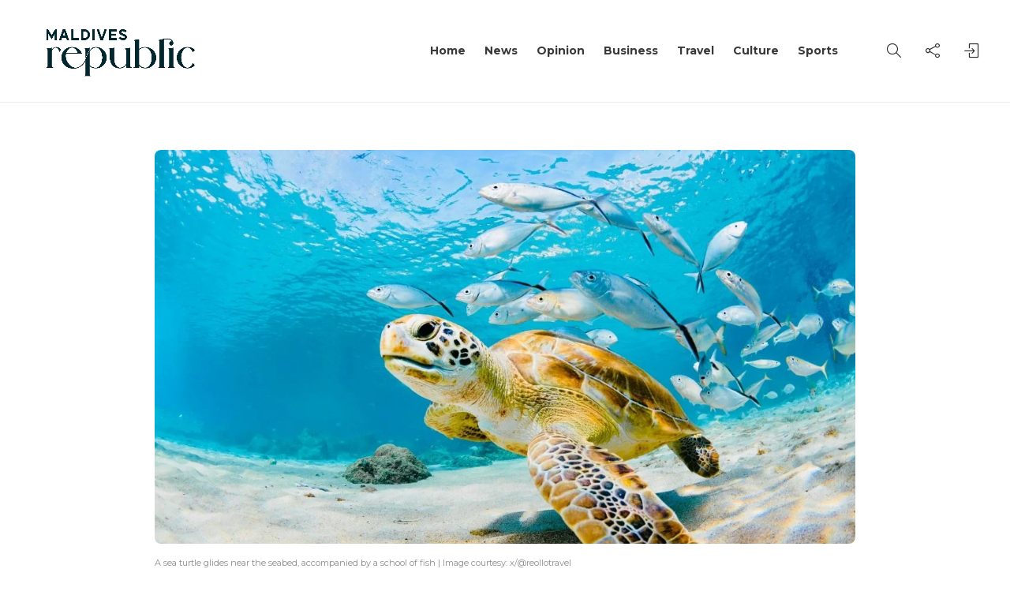

--- FILE ---
content_type: text/html; charset=UTF-8
request_url: https://mvrepublic.com/main-stories-in-maldives/maldives-moves-to-join-bbnj-treaty-12-02-2024/
body_size: 20597
content:
<!DOCTYPE html>
<html lang="en-US">
<head>
	<meta charset="UTF-8">
			<meta name="viewport" content="width=device-width, initial-scale=1">
		<meta name='robots' content='index, follow, max-image-preview:large, max-snippet:-1, max-video-preview:-1' />

	<!-- This site is optimized with the Yoast SEO plugin v26.5 - https://yoast.com/wordpress/plugins/seo/ -->
	<title>Maldives Moves to Join BBNJ Treaty to Protect Marine Biodiversity</title>
	<meta name="description" content="Read more on MvRepublic.com " />
	<link rel="canonical" href="https://mvrepublic.com/main-stories-in-maldives/maldives-moves-to-join-bbnj-treaty-12-02-2024/" />
	<meta property="og:locale" content="en_US" />
	<meta property="og:type" content="article" />
	<meta property="og:title" content="Maldives Moves to Join BBNJ Treaty to Protect Marine Biodiversity" />
	<meta property="og:description" content="Read more on MvRepublic.com " />
	<meta property="og:url" content="https://mvrepublic.com/main-stories-in-maldives/maldives-moves-to-join-bbnj-treaty-12-02-2024/" />
	<meta property="og:site_name" content="Maldives Republic" />
	<meta property="article:publisher" content="https://facebook.com/MVRepublic/" />
	<meta property="article:published_time" content="2024-02-12T09:52:17+00:00" />
	<meta property="article:modified_time" content="2024-02-12T09:52:18+00:00" />
	<meta property="og:image" content="https://mvrepublic.com/wp-content/uploads/2024/02/IMG_2774.jpeg" />
	<meta property="og:image:width" content="2048" />
	<meta property="og:image:height" content="1365" />
	<meta property="og:image:type" content="image/jpeg" />
	<meta name="author" content="Mohamed A Haleem" />
	<meta name="twitter:card" content="summary_large_image" />
	<meta name="twitter:creator" content="@mv_republic" />
	<meta name="twitter:site" content="@mv_republic" />
	<meta name="twitter:label1" content="Written by" />
	<meta name="twitter:data1" content="Mohamed A Haleem" />
	<meta name="twitter:label2" content="Est. reading time" />
	<meta name="twitter:data2" content="2 minutes" />
	<script type="application/ld+json" class="yoast-schema-graph">{"@context":"https://schema.org","@graph":[{"@type":"NewsArticle","@id":"https://mvrepublic.com/main-stories-in-maldives/maldives-moves-to-join-bbnj-treaty-12-02-2024/#article","isPartOf":{"@id":"https://mvrepublic.com/main-stories-in-maldives/maldives-moves-to-join-bbnj-treaty-12-02-2024/"},"author":{"name":"Mohamed A Haleem","@id":"https://mvrepublic.com/#/schema/person/111a70b7b34bff09cc9477741641460e"},"headline":"Maldives Moves to Join BBNJ Treaty to Protect Marine Biodiversity","datePublished":"2024-02-12T09:52:17+00:00","dateModified":"2024-02-12T09:52:18+00:00","mainEntityOfPage":{"@id":"https://mvrepublic.com/main-stories-in-maldives/maldives-moves-to-join-bbnj-treaty-12-02-2024/"},"wordCount":304,"commentCount":0,"publisher":{"@id":"https://mvrepublic.com/#organization"},"image":{"@id":"https://mvrepublic.com/main-stories-in-maldives/maldives-moves-to-join-bbnj-treaty-12-02-2024/#primaryimage"},"thumbnailUrl":"https://mvrepublic.com/wp-content/uploads/2024/02/IMG_2774.jpeg","keywords":["BBNJ Treaty","Conservation","Environment Protection","Maldives","Marine Biodiversity"],"articleSection":["Main stories","Maldives","News"],"inLanguage":"en-US","potentialAction":[{"@type":"CommentAction","name":"Comment","target":["https://mvrepublic.com/main-stories-in-maldives/maldives-moves-to-join-bbnj-treaty-12-02-2024/#respond"]}]},{"@type":"WebPage","@id":"https://mvrepublic.com/main-stories-in-maldives/maldives-moves-to-join-bbnj-treaty-12-02-2024/","url":"https://mvrepublic.com/main-stories-in-maldives/maldives-moves-to-join-bbnj-treaty-12-02-2024/","name":"Maldives Moves to Join BBNJ Treaty to Protect Marine Biodiversity","isPartOf":{"@id":"https://mvrepublic.com/#website"},"primaryImageOfPage":{"@id":"https://mvrepublic.com/main-stories-in-maldives/maldives-moves-to-join-bbnj-treaty-12-02-2024/#primaryimage"},"image":{"@id":"https://mvrepublic.com/main-stories-in-maldives/maldives-moves-to-join-bbnj-treaty-12-02-2024/#primaryimage"},"thumbnailUrl":"https://mvrepublic.com/wp-content/uploads/2024/02/IMG_2774.jpeg","datePublished":"2024-02-12T09:52:17+00:00","dateModified":"2024-02-12T09:52:18+00:00","description":"Read more on MvRepublic.com ","breadcrumb":{"@id":"https://mvrepublic.com/main-stories-in-maldives/maldives-moves-to-join-bbnj-treaty-12-02-2024/#breadcrumb"},"inLanguage":"en-US","potentialAction":[{"@type":"ReadAction","target":["https://mvrepublic.com/main-stories-in-maldives/maldives-moves-to-join-bbnj-treaty-12-02-2024/"]}]},{"@type":"ImageObject","inLanguage":"en-US","@id":"https://mvrepublic.com/main-stories-in-maldives/maldives-moves-to-join-bbnj-treaty-12-02-2024/#primaryimage","url":"https://mvrepublic.com/wp-content/uploads/2024/02/IMG_2774.jpeg","contentUrl":"https://mvrepublic.com/wp-content/uploads/2024/02/IMG_2774.jpeg","width":2048,"height":1365,"caption":"A sea turtle glides near the seabed, accompanied by a school of fish | Image courtesy: x/@reollotravel"},{"@type":"BreadcrumbList","@id":"https://mvrepublic.com/main-stories-in-maldives/maldives-moves-to-join-bbnj-treaty-12-02-2024/#breadcrumb","itemListElement":[{"@type":"ListItem","position":1,"name":"Home","item":"https://mvrepublic.com/"},{"@type":"ListItem","position":2,"name":"Maldives Moves to Join BBNJ Treaty to Protect Marine Biodiversity"}]},{"@type":"WebSite","@id":"https://mvrepublic.com/#website","url":"https://mvrepublic.com/","name":"Maldives Republic - Maldives News","description":"Stay ahead of what&#039;s next","publisher":{"@id":"https://mvrepublic.com/#organization"},"potentialAction":[{"@type":"SearchAction","target":{"@type":"EntryPoint","urlTemplate":"https://mvrepublic.com/?s={search_term_string}"},"query-input":{"@type":"PropertyValueSpecification","valueRequired":true,"valueName":"search_term_string"}}],"inLanguage":"en-US"},{"@type":"Organization","@id":"https://mvrepublic.com/#organization","name":"Maldives Republic","url":"https://mvrepublic.com/","logo":{"@type":"ImageObject","inLanguage":"en-US","@id":"https://mvrepublic.com/#/schema/logo/image/","url":"https://mvrepublic.com/wp-content/uploads/2023/01/Cropped-Site-Icon-512x512-1.webp","contentUrl":"https://mvrepublic.com/wp-content/uploads/2023/01/Cropped-Site-Icon-512x512-1.webp","width":512,"height":512,"caption":"Maldives Republic"},"image":{"@id":"https://mvrepublic.com/#/schema/logo/image/"},"sameAs":["https://facebook.com/MVRepublic/","https://x.com/mv_republic"]},{"@type":"Person","@id":"https://mvrepublic.com/#/schema/person/111a70b7b34bff09cc9477741641460e","name":"Mohamed A Haleem","image":{"@type":"ImageObject","inLanguage":"en-US","@id":"https://mvrepublic.com/#/schema/person/image/","url":"https://secure.gravatar.com/avatar/0c308ea7d0a47f9d763526689661d3aaf53bc45424ca52cfc4814b4892c1e753?s=96&d=mm&r=g","contentUrl":"https://secure.gravatar.com/avatar/0c308ea7d0a47f9d763526689661d3aaf53bc45424ca52cfc4814b4892c1e753?s=96&d=mm&r=g","caption":"Mohamed A Haleem"},"url":"https://mvrepublic.com/author/mohamed-a-haleem/"}]}</script>
	<!-- / Yoast SEO plugin. -->


<link rel='dns-prefetch' href='//fonts.googleapis.com' />
<link rel='preconnect' href='https://fonts.gstatic.com' crossorigin />
<style id='wp-img-auto-sizes-contain-inline-css' type='text/css'>
img:is([sizes=auto i],[sizes^="auto," i]){contain-intrinsic-size:3000px 1500px}
/*# sourceURL=wp-img-auto-sizes-contain-inline-css */
</style>
<link rel='stylesheet' id='wp-block-library-css' href='https://mvrepublic.com/wp-content/plugins/gutenberg/build/styles/block-library/style.css?ver=22.2.0' type='text/css' media='all' />
<style id='classic-theme-styles-inline-css' type='text/css'>
/*! This file is auto-generated */
.wp-block-button__link{color:#fff;background-color:#32373c;border-radius:9999px;box-shadow:none;text-decoration:none;padding:calc(.667em + 2px) calc(1.333em + 2px);font-size:1.125em}.wp-block-file__button{background:#32373c;color:#fff;text-decoration:none}
/*# sourceURL=/wp-includes/css/classic-themes.min.css */
</style>
<style id='dominant-color-styles-inline-css' type='text/css'>
img[data-dominant-color]:not(.has-transparency) { background-color: var(--dominant-color); }
/*# sourceURL=dominant-color-styles-inline-css */
</style>
<style id='global-styles-inline-css' type='text/css'>
:root{--wp--preset--aspect-ratio--square: 1;--wp--preset--aspect-ratio--4-3: 4/3;--wp--preset--aspect-ratio--3-4: 3/4;--wp--preset--aspect-ratio--3-2: 3/2;--wp--preset--aspect-ratio--2-3: 2/3;--wp--preset--aspect-ratio--16-9: 16/9;--wp--preset--aspect-ratio--9-16: 9/16;--wp--preset--color--black: #000000;--wp--preset--color--cyan-bluish-gray: #abb8c3;--wp--preset--color--white: #ffffff;--wp--preset--color--pale-pink: #f78da7;--wp--preset--color--vivid-red: #cf2e2e;--wp--preset--color--luminous-vivid-orange: #ff6900;--wp--preset--color--luminous-vivid-amber: #fcb900;--wp--preset--color--light-green-cyan: #7bdcb5;--wp--preset--color--vivid-green-cyan: #00d084;--wp--preset--color--pale-cyan-blue: #8ed1fc;--wp--preset--color--vivid-cyan-blue: #0693e3;--wp--preset--color--vivid-purple: #9b51e0;--wp--preset--gradient--vivid-cyan-blue-to-vivid-purple: linear-gradient(135deg,rgb(6,147,227) 0%,rgb(155,81,224) 100%);--wp--preset--gradient--light-green-cyan-to-vivid-green-cyan: linear-gradient(135deg,rgb(122,220,180) 0%,rgb(0,208,130) 100%);--wp--preset--gradient--luminous-vivid-amber-to-luminous-vivid-orange: linear-gradient(135deg,rgb(252,185,0) 0%,rgb(255,105,0) 100%);--wp--preset--gradient--luminous-vivid-orange-to-vivid-red: linear-gradient(135deg,rgb(255,105,0) 0%,rgb(207,46,46) 100%);--wp--preset--gradient--very-light-gray-to-cyan-bluish-gray: linear-gradient(135deg,rgb(238,238,238) 0%,rgb(169,184,195) 100%);--wp--preset--gradient--cool-to-warm-spectrum: linear-gradient(135deg,rgb(74,234,220) 0%,rgb(151,120,209) 20%,rgb(207,42,186) 40%,rgb(238,44,130) 60%,rgb(251,105,98) 80%,rgb(254,248,76) 100%);--wp--preset--gradient--blush-light-purple: linear-gradient(135deg,rgb(255,206,236) 0%,rgb(152,150,240) 100%);--wp--preset--gradient--blush-bordeaux: linear-gradient(135deg,rgb(254,205,165) 0%,rgb(254,45,45) 50%,rgb(107,0,62) 100%);--wp--preset--gradient--luminous-dusk: linear-gradient(135deg,rgb(255,203,112) 0%,rgb(199,81,192) 50%,rgb(65,88,208) 100%);--wp--preset--gradient--pale-ocean: linear-gradient(135deg,rgb(255,245,203) 0%,rgb(182,227,212) 50%,rgb(51,167,181) 100%);--wp--preset--gradient--electric-grass: linear-gradient(135deg,rgb(202,248,128) 0%,rgb(113,206,126) 100%);--wp--preset--gradient--midnight: linear-gradient(135deg,rgb(2,3,129) 0%,rgb(40,116,252) 100%);--wp--preset--font-size--small: 13px;--wp--preset--font-size--medium: 20px;--wp--preset--font-size--large: 36px;--wp--preset--font-size--x-large: 42px;--wp--preset--spacing--20: 0.44rem;--wp--preset--spacing--30: 0.67rem;--wp--preset--spacing--40: 1rem;--wp--preset--spacing--50: 1.5rem;--wp--preset--spacing--60: 2.25rem;--wp--preset--spacing--70: 3.38rem;--wp--preset--spacing--80: 5.06rem;--wp--preset--shadow--natural: 6px 6px 9px rgba(0, 0, 0, 0.2);--wp--preset--shadow--deep: 12px 12px 50px rgba(0, 0, 0, 0.4);--wp--preset--shadow--sharp: 6px 6px 0px rgba(0, 0, 0, 0.2);--wp--preset--shadow--outlined: 6px 6px 0px -3px rgb(255, 255, 255), 6px 6px rgb(0, 0, 0);--wp--preset--shadow--crisp: 6px 6px 0px rgb(0, 0, 0);}:where(.is-layout-flex){gap: 0.5em;}:where(.is-layout-grid){gap: 0.5em;}body .is-layout-flex{display: flex;}.is-layout-flex{flex-wrap: wrap;align-items: center;}.is-layout-flex > :is(*, div){margin: 0;}body .is-layout-grid{display: grid;}.is-layout-grid > :is(*, div){margin: 0;}:where(.wp-block-columns.is-layout-flex){gap: 2em;}:where(.wp-block-columns.is-layout-grid){gap: 2em;}:where(.wp-block-post-template.is-layout-flex){gap: 1.25em;}:where(.wp-block-post-template.is-layout-grid){gap: 1.25em;}.has-black-color{color: var(--wp--preset--color--black) !important;}.has-cyan-bluish-gray-color{color: var(--wp--preset--color--cyan-bluish-gray) !important;}.has-white-color{color: var(--wp--preset--color--white) !important;}.has-pale-pink-color{color: var(--wp--preset--color--pale-pink) !important;}.has-vivid-red-color{color: var(--wp--preset--color--vivid-red) !important;}.has-luminous-vivid-orange-color{color: var(--wp--preset--color--luminous-vivid-orange) !important;}.has-luminous-vivid-amber-color{color: var(--wp--preset--color--luminous-vivid-amber) !important;}.has-light-green-cyan-color{color: var(--wp--preset--color--light-green-cyan) !important;}.has-vivid-green-cyan-color{color: var(--wp--preset--color--vivid-green-cyan) !important;}.has-pale-cyan-blue-color{color: var(--wp--preset--color--pale-cyan-blue) !important;}.has-vivid-cyan-blue-color{color: var(--wp--preset--color--vivid-cyan-blue) !important;}.has-vivid-purple-color{color: var(--wp--preset--color--vivid-purple) !important;}.has-black-background-color{background-color: var(--wp--preset--color--black) !important;}.has-cyan-bluish-gray-background-color{background-color: var(--wp--preset--color--cyan-bluish-gray) !important;}.has-white-background-color{background-color: var(--wp--preset--color--white) !important;}.has-pale-pink-background-color{background-color: var(--wp--preset--color--pale-pink) !important;}.has-vivid-red-background-color{background-color: var(--wp--preset--color--vivid-red) !important;}.has-luminous-vivid-orange-background-color{background-color: var(--wp--preset--color--luminous-vivid-orange) !important;}.has-luminous-vivid-amber-background-color{background-color: var(--wp--preset--color--luminous-vivid-amber) !important;}.has-light-green-cyan-background-color{background-color: var(--wp--preset--color--light-green-cyan) !important;}.has-vivid-green-cyan-background-color{background-color: var(--wp--preset--color--vivid-green-cyan) !important;}.has-pale-cyan-blue-background-color{background-color: var(--wp--preset--color--pale-cyan-blue) !important;}.has-vivid-cyan-blue-background-color{background-color: var(--wp--preset--color--vivid-cyan-blue) !important;}.has-vivid-purple-background-color{background-color: var(--wp--preset--color--vivid-purple) !important;}.has-black-border-color{border-color: var(--wp--preset--color--black) !important;}.has-cyan-bluish-gray-border-color{border-color: var(--wp--preset--color--cyan-bluish-gray) !important;}.has-white-border-color{border-color: var(--wp--preset--color--white) !important;}.has-pale-pink-border-color{border-color: var(--wp--preset--color--pale-pink) !important;}.has-vivid-red-border-color{border-color: var(--wp--preset--color--vivid-red) !important;}.has-luminous-vivid-orange-border-color{border-color: var(--wp--preset--color--luminous-vivid-orange) !important;}.has-luminous-vivid-amber-border-color{border-color: var(--wp--preset--color--luminous-vivid-amber) !important;}.has-light-green-cyan-border-color{border-color: var(--wp--preset--color--light-green-cyan) !important;}.has-vivid-green-cyan-border-color{border-color: var(--wp--preset--color--vivid-green-cyan) !important;}.has-pale-cyan-blue-border-color{border-color: var(--wp--preset--color--pale-cyan-blue) !important;}.has-vivid-cyan-blue-border-color{border-color: var(--wp--preset--color--vivid-cyan-blue) !important;}.has-vivid-purple-border-color{border-color: var(--wp--preset--color--vivid-purple) !important;}.has-vivid-cyan-blue-to-vivid-purple-gradient-background{background: var(--wp--preset--gradient--vivid-cyan-blue-to-vivid-purple) !important;}.has-light-green-cyan-to-vivid-green-cyan-gradient-background{background: var(--wp--preset--gradient--light-green-cyan-to-vivid-green-cyan) !important;}.has-luminous-vivid-amber-to-luminous-vivid-orange-gradient-background{background: var(--wp--preset--gradient--luminous-vivid-amber-to-luminous-vivid-orange) !important;}.has-luminous-vivid-orange-to-vivid-red-gradient-background{background: var(--wp--preset--gradient--luminous-vivid-orange-to-vivid-red) !important;}.has-very-light-gray-to-cyan-bluish-gray-gradient-background{background: var(--wp--preset--gradient--very-light-gray-to-cyan-bluish-gray) !important;}.has-cool-to-warm-spectrum-gradient-background{background: var(--wp--preset--gradient--cool-to-warm-spectrum) !important;}.has-blush-light-purple-gradient-background{background: var(--wp--preset--gradient--blush-light-purple) !important;}.has-blush-bordeaux-gradient-background{background: var(--wp--preset--gradient--blush-bordeaux) !important;}.has-luminous-dusk-gradient-background{background: var(--wp--preset--gradient--luminous-dusk) !important;}.has-pale-ocean-gradient-background{background: var(--wp--preset--gradient--pale-ocean) !important;}.has-electric-grass-gradient-background{background: var(--wp--preset--gradient--electric-grass) !important;}.has-midnight-gradient-background{background: var(--wp--preset--gradient--midnight) !important;}.has-small-font-size{font-size: var(--wp--preset--font-size--small) !important;}.has-medium-font-size{font-size: var(--wp--preset--font-size--medium) !important;}.has-large-font-size{font-size: var(--wp--preset--font-size--large) !important;}.has-x-large-font-size{font-size: var(--wp--preset--font-size--x-large) !important;}
:where(.wp-block-columns.is-layout-flex){gap: 2em;}:where(.wp-block-columns.is-layout-grid){gap: 2em;}
:root :where(.wp-block-pullquote){font-size: 1.5em;line-height: 1.6;}
:where(.wp-block-post-template.is-layout-flex){gap: 1.25em;}:where(.wp-block-post-template.is-layout-grid){gap: 1.25em;}
:where(.wp-block-term-template.is-layout-flex){gap: 1.25em;}:where(.wp-block-term-template.is-layout-grid){gap: 1.25em;}
/*# sourceURL=global-styles-inline-css */
</style>
<style id='plvt-view-transitions-inline-css' type='text/css'>
@view-transition { navigation: auto; }
@media (prefers-reduced-motion: no-preference) {::view-transition-group(*) { animation-duration: 0.5s; }}
/*# sourceURL=plvt-view-transitions-inline-css */
</style>
<link rel='stylesheet' id='bootstrap-css' href='https://mvrepublic.com/wp-content/themes/gillion/css/plugins/bootstrap.min.css?ver=3.3.4' type='text/css' media='all' />
<link rel='stylesheet' id='font-awesome-css' href='https://mvrepublic.com/wp-content/plugins/elementor/assets/lib/font-awesome/css/font-awesome.min.css?ver=4.7.0' type='text/css' media='all' />
<link rel='stylesheet' id='gillion-plugins-css' href='https://mvrepublic.com/wp-content/themes/gillion/css/plugins.css?ver=6.9' type='text/css' media='all' />
<link rel='stylesheet' id='gillion-styles-css' href='https://mvrepublic.com/wp-content/themes/gillion/style.css?ver=6.9' type='text/css' media='all' />
<link rel='stylesheet' id='gillion-responsive-css' href='https://mvrepublic.com/wp-content/themes/gillion/css/responsive.css?ver=6.9' type='text/css' media='all' />
<style id='gillion-responsive-inline-css' type='text/css'>
@media (min-width: 1250px) {.container { max-width: 1200px!important;min-width: 1200px!important; width: 1200px!important;}/* Elementor Page Builder */.elementor-section-boxed.elementor-top-section > .elementor-container { width: 1200px;min-width: auto;max-width: 100%; }.elementor-section-boxed.elementor-top-section > .elementor-container .elementor-section > .elementor-container {width: 100%;}} 



.post-single-content a { text-decoration: underline;}.post-single-content a:hover { text-decoration: none; }.post-thumbnail, .post-thumbnail img, .post-thumbnail .sh-ratio-content, .post-switch-item, .sh-widget-instagram-item img, .sh-widget-instagram-item-overlay, .sh-read-later-thumbnail, .sh-read-later-thumbnail:after, .sh-overlay-style1, .sh-comment-form, .post-media-play-overlay, .post-media-play-overlay:after, .post-quote-link .sh-ratio-content, .post-gallery-list, .post-gallery-list .slick-list, .post-switch-item:after, .widget_facebook iframe, .sh-widget-facebook-overlay, .sh-widget-posts-slider-thumbnail, .sh-widget-posts-slider-group-style2, .sh-widget-posts-slider-group-style2 .slick-list.draggable, .post-content-review-details, .post-content-review-progressbar-graph, .post-content-review-progressbar-graph-fill, .sh-post-author, .post-content-share .jssocials-share, .sh-comment-form input, .sh-comment-form textarea, .post-content img { border-radius: 8px !important;}
/*# sourceURL=gillion-responsive-inline-css */
</style>
<link rel='stylesheet' id='gillion-theme-settings-css' href='https://mvrepublic.com/wp-content/uploads/gillion-dynamic-styles.css?ver=563048199' type='text/css' media='all' />
<link rel='stylesheet' id='plyr-css' href='https://mvrepublic.com/wp-content/themes/gillion/css/plugins/plyr.css?ver=6.9' type='text/css' media='all' />
<link rel='stylesheet' id='gillion-default-fonts-css' href='https://fonts.googleapis.com/css?family=Montserrat%3A300%2C400%2C400i%2C700%7COpen+Sans%3A300%2C400%2C400i%2C700&#038;ver=6.9' type='text/css' media='all' />
<link rel="preload" as="style" href="https://fonts.googleapis.com/css?family=Montserrat&#038;display=swap&#038;ver=1757628456" /><link rel="stylesheet" href="https://fonts.googleapis.com/css?family=Montserrat&#038;display=swap&#038;ver=1757628456" media="print" onload="this.media='all'"><noscript><link rel="stylesheet" href="https://fonts.googleapis.com/css?family=Montserrat&#038;display=swap&#038;ver=1757628456" /></noscript><script type="text/javascript" id="plvt-view-transitions-js-after">
/* <![CDATA[ */
window.plvtInitViewTransitions=n=>{if(!window.navigation||!("CSSViewTransitionRule"in window))return void window.console.warn("View transitions not loaded as the browser is lacking support.");const t=(t,o,i)=>{const e=n.animations||{};return[...e[t].useGlobalTransitionNames?Object.entries(n.globalTransitionNames||{}).map((([n,t])=>[o.querySelector(n),t])):[],...e[t].usePostTransitionNames&&i?Object.entries(n.postTransitionNames||{}).map((([n,t])=>[i.querySelector(n),t])):[]]},o=async(n,t)=>{for(const[t,o]of n)t&&(t.style.viewTransitionName=o);await t;for(const[t]of n)t&&(t.style.viewTransitionName="")},i=()=>n.postSelector?document.querySelector(n.postSelector):null,e=t=>{if(!n.postSelector)return null;const o=(i=n.postSelector,e='a[href="'+t+'"]',i.split(",").map((n=>n.trim()+" "+e)).join(","));var i,e;const s=document.querySelector(o);return s?s.closest(n.postSelector):null};window.addEventListener("pageswap",(n=>{if(n.viewTransition){const s="default";let a;n.viewTransition.types.add(s),document.body.classList.contains("single")?a=t(s,document.body,i()):(document.body.classList.contains("home")||document.body.classList.contains("archive"))&&(a=t(s,document.body,e(n.activation.entry.url))),a&&o(a,n.viewTransition.finished)}})),window.addEventListener("pagereveal",(n=>{if(n.viewTransition){const s="default";let a;n.viewTransition.types.add(s),document.body.classList.contains("single")?a=t(s,document.body,i()):(document.body.classList.contains("home")||document.body.classList.contains("archive"))&&(a=t(s,document.body,window.navigation.activation.from?e(window.navigation.activation.from.url):null)),a&&o(a,n.viewTransition.ready)}}))};
plvtInitViewTransitions( {"postSelector":".wp-block-post.post, article.post, body.single main","globalTransitionNames":{"header":"header","main":"main"},"postTransitionNames":{".wp-block-post-title, .entry-title":"post-title",".wp-post-image":"post-thumbnail",".wp-block-post-content, .entry-content":"post-content"},"animations":{"default":{"useGlobalTransitionNames":true,"usePostTransitionNames":true}}} )
//# sourceURL=plvt-view-transitions-js-after
/* ]]> */
</script>
<script type="text/javascript" src="https://mvrepublic.com/wp-includes/js/jquery/jquery.min.js?ver=3.7.1" id="jquery-core-js"></script>
<script type="text/javascript" src="https://mvrepublic.com/wp-includes/js/jquery/jquery-migrate.min.js?ver=3.4.1" id="jquery-migrate-js"></script>
<script type="text/javascript" src="https://mvrepublic.com/wp-content/themes/gillion/js/plugins.js?ver=6.9" id="gillion-plugins-js"></script>
<script type="text/javascript" id="gillion-scripts-js-extra">
/* <![CDATA[ */
var gillion_loadmore_posts = {"ajax_url":"https://mvrepublic.com/wp-admin/admin-ajax.php"};
var gillion = {"siteurl":"https://mvrepublic.com/","loggedin":"","page_loader":"0","notice":"","header_animation_dropdown_delay":"1000","header_animation_dropdown":"easeOutQuint","header_animation_dropdown_speed":"300","lightbox_opacity":"0.88","lightbox_transition":"elastic","page_numbers_prev":"Previous","page_numbers_next":"Next","rtl_support":"","footer_parallax":"","social_share":"{\"twitter\":\"1\",\"facebook\":\"1\",\"whatsapp\":\"1\",\"viber\":\"1\",\"messenger\":\"1\",\"telegram\":\"1\"}","text_show_all":"Show All","single_post_slider_parallax":"1"};
//# sourceURL=gillion-scripts-js-extra
/* ]]> */
</script>
<script type="text/javascript" src="https://mvrepublic.com/wp-content/themes/gillion/js/scripts.js?ver=6.9" id="gillion-scripts-js"></script>
<script type="text/javascript" src="https://mvrepublic.com/wp-content/themes/gillion/js/plugins/plyr.min.js?ver=6.9" id="plyr-js"></script>
<script></script><meta name="generator" content="Redux 4.5.9" /><meta name="generator" content="dominant-color-images 1.2.0">
<!-- Google tag (gtag.js) -->
<script async src="https://www.googletagmanager.com/gtag/js?id=G-FM3N348PZN"></script>
<script>
  window.dataLayer = window.dataLayer || [];
  function gtag(){dataLayer.push(arguments);}
  gtag('js', new Date());

  gtag('config', 'G-FM3N348PZN');
</script><meta name="generator" content="performance-lab 4.0.0; plugins: dominant-color-images, performant-translations, view-transitions, webp-uploads">
<meta name="generator" content="performant-translations 1.2.0">
	<script id="scfm-url-js">
	if (window.location.search.includes('scfm-mobile=1')) {
		const url = new URL(window.location.href);
		const searchParams = url.searchParams;
		searchParams.delete('scfm-mobile');
		const newUrl = url.origin + url.pathname + (searchParams.toString() ? "?" + searchParams.toString() : "") + url.hash;
		window.history.replaceState(null, "", newUrl);
	}
	</script>
	<meta name="generator" content="view-transitions 1.1.1">
<meta name="generator" content="webp-uploads 2.6.0">
<meta name="generator" content="Elementor 3.33.6; features: additional_custom_breakpoints; settings: css_print_method-external, google_font-enabled, font_display-swap">
			<style>
				.e-con.e-parent:nth-of-type(n+4):not(.e-lazyloaded):not(.e-no-lazyload),
				.e-con.e-parent:nth-of-type(n+4):not(.e-lazyloaded):not(.e-no-lazyload) * {
					background-image: none !important;
				}
				@media screen and (max-height: 1024px) {
					.e-con.e-parent:nth-of-type(n+3):not(.e-lazyloaded):not(.e-no-lazyload),
					.e-con.e-parent:nth-of-type(n+3):not(.e-lazyloaded):not(.e-no-lazyload) * {
						background-image: none !important;
					}
				}
				@media screen and (max-height: 640px) {
					.e-con.e-parent:nth-of-type(n+2):not(.e-lazyloaded):not(.e-no-lazyload),
					.e-con.e-parent:nth-of-type(n+2):not(.e-lazyloaded):not(.e-no-lazyload) * {
						background-image: none !important;
					}
				}
			</style>
			<meta name="generator" content="Powered by WPBakery Page Builder - drag and drop page builder for WordPress."/>
<link rel="icon" href="https://mvrepublic.com/wp-content/uploads/2023/01/cropped-site-icon-32x32.jpg" sizes="32x32" />
<link rel="icon" href="https://mvrepublic.com/wp-content/uploads/2023/01/cropped-site-icon-192x192.jpg" sizes="192x192" />
<link rel="apple-touch-icon" href="https://mvrepublic.com/wp-content/uploads/2023/01/cropped-site-icon-180x180.jpg" />
<meta name="msapplication-TileImage" content="https://mvrepublic.com/wp-content/uploads/2023/01/cropped-site-icon-270x270.jpg" />
		<style type="text/css" id="wp-custom-css">
			div.post-meta 590x 10x
		</style>
		<noscript><style> .wpb_animate_when_almost_visible { opacity: 1; }</style></noscript></head>
<body class="wp-singular post-template-default single single-post postid-22398 single-format-standard wp-theme-gillion scfm eos-scfm-d-desktop-device eos-scfm-t-1768357772-3589-timestamp singular sh-body-header-sticky sh-title-style2 sh-section-tabs-style3 sh-carousel-style2 sh-carousel-position-bottom sh-post-categories-style2 sh-review-style2 sh-meta-order-top sh-instagram-widget-columns3 sh-categories-position-image sh-media-icon-style2 sh-wc-labels-off sh-instagram-widget-with-button wpb-js-composer js-comp-ver-8.5 vc_responsive elementor-default elementor-kit-6" >


<div class="sh-header-side">
			
<div id="subscribe-2" class="widget_sh_mailChimp widget_sh_mailChimp_style1 widget-item widget_subscribe">
	<div class="sh-widget-title-styling"><h5 class="widget-title">Subscribe Now</h5></div>
	
	
</div><div id="posts_slider-3" class="widget_facebook widget-item widget_posts_slider">
			<div class="widget-slide-arrows-container not-slider">
			<div class="sh-widget-title-styling"><h5 class="widget-title">Trending News</h5></div>            		</div>
	
	
            <div class="widget-slide-arrows sh-carousel-buttons-styling"></div>
    
</div>	</div>
<div class="sh-header-side-overlay"></div>

	<div id="page-container" class="">
		
														<header class="primary-mobile">
						<div id="header-mobile" class="sh-header-mobile">
	<div class="sh-header-mobile-navigation">
		<div class="container">
			<div class="sh-table sh-header-mobile-table">
				<div class="sh-table-cell">

										<nav id="header-navigation-mobile" class="header-standard-position sh-header-mobile-navigation-left">
						<div class="sh-nav-container">
							<ul class="sh-nav">
								<li>
									<div class="sh-hamburger-menu sh-nav-dropdown">
					                	<span></span>
					                	<span></span>
					                	<span></span>
					                	<span></span>
					                </div>
								</li>
							</ul>
						</div>
					</nav>

				</div>
				<div class="sh-table-cell sh-header-logo-container">

										        <div class="header-logo">
            <a href="https://mvrepublic.com/" class="header-logo-container sh-table-small">
                <div class="sh-table-cell">

                    <img class="sh-standard-logo" src="https://mvrepublic.com/wp-content/uploads/2023/01/Maldivian-Republic-copy_page-0001-min-scaled.jpg" alt="Maldives Republic" height=&quot;100&quot; />
                    <img class="sh-sticky-logo" src="https://mvrepublic.com/wp-content/uploads/2023/01/Maldivian-Republic-copy_page-0001-min-scaled.jpg" alt="Maldives Republic" height=&quot;100&quot; />
                    <img class="sh-light-logo" src="https://mvrepublic.com/wp-content/uploads/2023/01/Maldivian-Republic-copy_page-0001-min-scaled.jpg" alt="Maldives Republic" height=&quot;100&quot; />

                </div>
            </a>
        </div>

    
				</div>
				<div class="sh-table-cell">

										<nav class="header-standard-position sh-header-mobile-navigation-right">
						<div class="sh-nav-container">
							<ul class="sh-nav">

																
							</ul>
						</div>
					</nav>

				</div>
			</div>
		</div>
	</div>
	<nav class="sh-header-mobile-dropdown">
		<div class="container sh-nav-container">
			<ul class="sh-nav-mobile"></ul>
		</div>

		<div class="container sh-nav-container">
							<div class="header-mobile-social-media">
					<a href="https://web.facebook.com/MVRepublic"  target = "_blank"  class="social-media-facebook">
                    <i class="fa fa-facebook"></i>
                </a><a href="https://twitter.com/mv_republic"  target = "_blank"  class="social-media-twitter">
                    <svg xmlns="http://www.w3.org/2000/svg" viewBox="0 0 512 512" fill="currentColor">
                        <!--!Font Awesome Free 6.5.2 by @fontawesome - https://fontawesome.com License - https://fontawesome.com/license/free Copyright 2024 Fonticons, Inc.-->
                        <path d="M389.2 48h70.6L305.6 224.2 487 464H345L233.7 318.6 106.5 464H35.8L200.7 275.5 26.8 48H172.4L272.9 180.9 389.2 48zM364.4 421.8h39.1L151.1 88h-42L364.4 421.8z" />
                    </svg>
                </a><a href="https://www.instagram.com/maldivesrepublic/"  target = "_blank"  class="social-media-instagram">
                    <i class="fa fa-instagram"></i>
                </a><div class="sh-clear"></div>				</div>
					</div>

					<div class="header-mobile-search">
				<div class="container sh-nav-container">
					<form role="search" method="get" class="header-mobile-form" action="https://mvrepublic.com/">
						<input class="header-mobile-form-input" type="text" placeholder="Search here.." value="" name="s" required />
						<button type="submit" class="header-mobile-form-submit">
							<i class="icon-magnifier"></i>
						</button>
					</form>
				</div>
			</div>
			</nav>
</div>
					</header>
					<header class="primary-desktop">
						
<div class="sh-header-height">
	<div class="sh-header sh-header-2 sh-sticky-header">
		<div class="container">
			<div class="sh-table">
				<div class="sh-table-cell sh-header-logo-container">

										<nav class="header-standard-position">
						<div class="sh-nav-container">
							<ul class="sh-nav sh-nav-left">
								<li>
																		        <div class="header-logo">
            <a href="https://mvrepublic.com/" class="header-logo-container sh-table-small">
                <div class="sh-table-cell">

                    <img class="sh-standard-logo" src="https://mvrepublic.com/wp-content/uploads/2023/01/Maldivian-Republic-copy_page-0001-min-scaled.jpg" alt="Maldives Republic" height=&quot;100&quot; />
                    <img class="sh-sticky-logo" src="https://mvrepublic.com/wp-content/uploads/2023/01/Maldivian-Republic-copy_page-0001-min-scaled.jpg" alt="Maldives Republic" height=&quot;100&quot; />
                    <img class="sh-light-logo" src="https://mvrepublic.com/wp-content/uploads/2023/01/Maldivian-Republic-copy_page-0001-min-scaled.jpg" alt="Maldives Republic" height=&quot;100&quot; />

                </div>
            </a>
        </div>

    								</li>
							</ul>
						</div>
					</nav>

				</div>
				<div class="sh-table-cell sh-header-nav-container">

										<nav id="header-navigation" class="header-standard-position">

													<div class="sh-nav-container">
								<ul class="sh-nav">
									<li id="menu-item-2111" class="menu-item menu-item-type-post_type menu-item-object-page menu-item-home menu-item-2111"><a href = "https://mvrepublic.com/">Home</a></li><li id="menu-item-14055" class="menu-item menu-item-type-taxonomy menu-item-object-category current-post-ancestor current-menu-parent current-post-parent menu-item-14055"><a href = "https://mvrepublic.com/category/news/">News</a></li><li id="menu-item-2249" class="menu-item menu-item-type-taxonomy menu-item-object-category menu-item-2249"><a href = "https://mvrepublic.com/category/perspectives/opinion/">Opinion</a></li><li id="menu-item-2115" class="menu-item menu-item-type-taxonomy menu-item-object-category menu-item-2115"><a href = "https://mvrepublic.com/category/business/">Business</a></li><li id="menu-item-3697" class="menu-item menu-item-type-taxonomy menu-item-object-category menu-item-3697"><a href = "https://mvrepublic.com/category/travel/">Travel</a></li><li id="menu-item-3698" class="menu-item menu-item-type-taxonomy menu-item-object-category menu-item-3698"><a href = "https://mvrepublic.com/category/lifestyle/culture/">Culture</a></li><li id="menu-item-2244" class="menu-item menu-item-type-taxonomy menu-item-object-category menu-item-2244"><a href = "https://mvrepublic.com/category/sports/">Sports</a></li>									
            <li class="menu-item sh-nav-menu sh-nav-special">
                <a href="#">
                    <i class=" sh-nav-menu-icon-closed" data-attr-closed="" data-attr-opened="ti-close"></i>
                </a>
            </li>									
            <li class="menu-item sh-nav-search sh-nav-special">
                <a href="#"><i class="icon icon-magnifier"></i></a>
            </li>									
            <li class="menu-item menu-item-has-children sh-nav-share sh-nav-special">
            	<a href="#">
            		<div>
            			<i class="icon icon-share"></i>
            		</div>
            	</a>
            	<ul class="sub-menu sh-nav-share-ul">
            		<li class="sh-share-item sh-share-item-facebook menu-item">
                <a href="https://web.facebook.com/MVRepublic"  target = "_blank" >
                    <i class="fa fa-facebook"></i>
                </a>
            </li><li class=".sh-nav-share ul i sh-share-item-twitter menu-item">
                <a href="https://twitter.com/mv_republic"  target = "_blank" >
                    <svg xmlns="http://www.w3.org/2000/svg" viewBox="0 0 512 512" fill="currentColor">
                        <!--!Font Awesome Free 6.5.2 by @fontawesome - https://fontawesome.com License - https://fontawesome.com/license/free Copyright 2024 Fonticons, Inc.-->
                        <path d="M389.2 48h70.6L305.6 224.2 487 464H345L233.7 318.6 106.5 464H35.8L200.7 275.5 26.8 48H172.4L272.9 180.9 389.2 48zM364.4 421.8h39.1L151.1 88h-42L364.4 421.8z" />
                    </svg>
                </a>
            </li><li class="sh-share-item sh-share-item-instagram menu-item">
                <a href="https://www.instagram.com/maldivesrepublic/"  target = "_blank" >
                    <i class="fa fa-instagram"></i>
                </a>
            </li>
            	</ul>
            </li>									
                <li class="menu-item sh-nav-login sh-nav-special">
                	<a href="#login-register" class="sh-login-popup-trigger">
                		<i class="icon icon-login"></i>
                	</a>
                </li>																																				
								</ul>
							</div>

											</nav>

				</div>
			</div>
		</div>

		<div class="sh-header-search-side">
	<div class="sh-header-search-side-container">

		<form method="get" class="sh-header-search-form" action="https://mvrepublic.com/">
			<input type="text" value="" name="s" class="sh-header-search-side-input" placeholder="Enter a keyword to search..." />
			<div class="sh-header-search-side-close">
				<i class="ti-close"></i>
			</div>
			<div class="sh-header-search-side-icon">
				<i class="ti-search"></i>
			</div>
		</form>

	</div>
</div>
	</div>
</div>
					</header>
							


			


			

			
		
			<div id="wrapper" class="layout-default">
				
				<div class="content-container sh-page-layout-default">
									<div class="container entry-content">
				
				


	<div id="content-wrapper">
		<div id="content" class="content-layout-standard-mini ">
			<div class="blog-single blog-style-single blog-style-single-share  blog-blockquote-style2  blog-style-post-standard">
				
							<article id="post-22398" class="post-item post-item-single post-22398 post type-post status-publish format-standard has-post-thumbnail hentry category-main-stories-in-maldives category-maldives-news category-news tag-bbnj-treaty tag-conservation tag-environment-protection tag-maldives tag-marine-biodiversity">

								<meta content="https://mvrepublic.com/wp-content/uploads/2024/02/IMG_2774-1024x683.jpeg" itemprop="image"/>

																	<div class="post-type-content">
										
			<div class="post-thumbnail">
						<img src="https://mvrepublic.com/wp-content/uploads/2024/02/IMG_2774-1200x675.jpeg" alt="Maldives Moves to Join BBNJ Treaty to Protect Marine Biodiversity">
			
        <a href="https://mvrepublic.com/wp-content/uploads/2024/02/IMG_2774.jpeg" class="post-lightbox" data-rel="lightcase:post_gallery_22398"></a>

    		</div>

					<div class="post-thumnail-caption sh-heading-font">
								A sea turtle glides near the seabed, accompanied by a school of fish | Image courtesy: x/@reollotravel			</div>
			
									</div>
								
								
								<div class="post-item-single-container">
																												<div class="post-content-share post-content-share-bar"></div>
									
																			<div class="post-single-meta">
											<div class="post-categories-container">
                <div class="post-categories"><a href="https://mvrepublic.com/category/main-stories-in-maldives/">Main stories</a></div>
            </div>
																							<a class="post-title">
													<h1>
																												Maldives Moves to Join BBNJ Treaty to Protect Marine Biodiversity													</h1>
												</a>
											
											<div class="post-meta">
												
    <div class="post-meta-content">
                    <span class="post-auhor-date">
                                <span>
                <a href="https://mvrepublic.com/author/mohamed-a-haleem/" class="post-author">Mohamed A Haleem</a></span>,
                                    <a href="https://mvrepublic.com/main-stories-in-maldives/maldives-moves-to-join-bbnj-treaty-12-02-2024/" class="post-date">
                                                                            2 years ago                                            </a>
                            </span>
        
                
                
                
                
                
                            <span class="placeholder-post-read-later"></span>
            </div>

											</div>
										</div>
									

									

									<div class="post-content post-single-content">
										
										
<p class="has-text-align-left">The Cabinet has recommended seeking parliamentary approval for the Maldives to sign the ‘Agreement under the United Nations Convention on the Law of the Sea on the Conservation and Sustainable Use of Marine Biological Diversity of Areas beyond National Jurisdiction’ (BBNJ Treaty). The decision was made at the cabinet meeting held Sunday, according to the President’s Office.</p>



<p class="has-text-align-left">The BBNJ Treaty, a landmark global initiative, aims to safeguard the biological diversity of marine ecosystems in the high seas, areas beyond any national jurisdiction. The treaty’s objective is to ensure the conservation and sustainable use of marine biological diversity in areas beyond national jurisdiction, both now and in the future.</p>



<p class="has-text-align-left">This will be achieved by effectively implementing the relevant provisions of the United Nations Convention on the Law of the Sea and by further international cooperation and coordination. The treaty additionally represents a significant global endeavour to safeguard marine ecosystems within the High Sea. Given the status of the Maldives as a small island nation, active participation in such a treaty is seen as imperative for the protection and sustainable management of maritime domains.</p>



<p class="has-text-align-left">The BBNJ Treaty is a legally binding instrument adopted by consensus at the Intergovernmental Conference on Marine Biodiversity of Areas Beyond National Jurisdiction on 19 June 2023. The treaty seeks to establish a coordinated approach to creating marine protected areas on the high seas. This is critical to conserving ocean biodiversity and achieving the global community’s “30×30” target to preserve or protect at least 30 percent of the ocean by 2030. To date, the BBNJ Treaty has been signed by 83 nations, demonstrating a strong global commitment to marine conservation.</p>



<p class="has-text-align-left">The administration of President Ibrahim Mohamed Solih, on 14 November 2023, also initiated the process of seeking parliamentary approval for the Maldives to join the BBNJ Treaty.</p>

																			</div>


																		<div class="sh-page-links"></div>

									<div class="post-tags-container">
																				

																				

																															<div class="post-tags">
												<a class="post-tags-item post-tags-item-title">
													Tags												</a>
																									<a href="https://mvrepublic.com/tag/bbnj-treaty/" class="post-tags-item">
														#BBNJ Treaty													</a>
																									<a href="https://mvrepublic.com/tag/conservation/" class="post-tags-item">
														#Conservation													</a>
																									<a href="https://mvrepublic.com/tag/environment-protection/" class="post-tags-item">
														#Environment Protection													</a>
																									<a href="https://mvrepublic.com/tag/maldives/" class="post-tags-item">
														#Maldives													</a>
																									<a href="https://mvrepublic.com/tag/marine-biodiversity/" class="post-tags-item">
														#Marine Biodiversity													</a>
																							</div>
										
																				<div class="sh-clear"></div>
									</div>

																			<div class="post-content-share-mobile-contaner">
											<div class="post-content-share post-content-share-bar post-content-share-mobile"></div>
										</div>
									
								</div>

									



																		
				<div class="post-switch post-swtich-style2">
			<div class="row">
				<div class="col-md-6">
											
							<a href="https://mvrepublic.com/news/maldives-single-day-visitor-count-surpasses-10000-12-02-2024/" class="post-switch-prev text-left">								<div class="post-switch-type">Previous</div>
								<h4>
																			Single-Day Visitor Count Surpasses 10,000 in New Tourism Record for Maldives																	</h4>
							</a>
															</div>
				<div class="col-md-6">
											
							<a href="https://mvrepublic.com/news/maldives-news/psip-spending-down-83-in-january-finance-ministry/" class="post-switch-next text-right">								<div class="post-switch-type">Next</div>
								<h4>
																			PSIP Spending Down 83% in January: Finance Ministry																	</h4>
							</a>
															</div>
			</div>
		</div>

									




																		

																		<div class="post-related-title post-slide-arrows-container">
										<h2 class="post-single-title">
											Related posts										</h2>
																			</div>
									<div class="post-related">
										<div class="post-related-item">
	<article id="post-33779" class="post-item post-33779 post type-post status-publish format-standard has-post-thumbnail hentry category-home category-news tag-ethnic-cleansing tag-genocide tag-israels-war-on-gaza tag-maldives tag-palestine">
		<div class="post-container">

			
				<div class="post-thumbnail">
											<div class="sh-ratio">
							<div class="sh-ratio-container">
								<div class="sh-ratio-content" style="background-image: url( https://mvrepublic.com/wp-content/uploads/2023/10/F8PNdrGW8AArLZD-420x265.jpg);"></div>
							</div>
						</div>
					
					            <a href="https://mvrepublic.com/news/maldives-condemns-israels-genocidal-aggression-in-gaza-calls-for-urgent-international-action/" class="post-overlay"></a>
        										<div class="post-categories-container">
                <div class="post-categories"><a href="https://mvrepublic.com/category/home/">Home page</a></div>
            </div>				</div>

			
			<div class="post-content-container">
				
				<a href="https://mvrepublic.com/news/maldives-condemns-israels-genocidal-aggression-in-gaza-calls-for-urgent-international-action/" class="post-title">
					<h4>												Maldives Condemns Israel’s ‘Genocidal Aggression’ in Gaza, Calls for Urgent International Action					</h4>				</a>

				
            <div class="post-meta">
            
    <div class="post-meta-content">
                    <span class="post-auhor-date">
                                <span>
                <a href="https://mvrepublic.com/author/shujau/" class="post-author">Abdulla Shujau</a></span>,
                                    <a href="https://mvrepublic.com/news/maldives-condemns-israels-genocidal-aggression-in-gaza-calls-for-urgent-international-action/" class="post-date">
                                                                            8 months ago                                            </a>
                            </span>
        
                
                
                
                
                
                            <span class="placeholder-post-read-later"></span>
            </div>

        </div>
    
    
    
			</div>

		</div>
	</article>


</div><div class="post-related-item">
	<article id="post-29755" class="post-item post-29755 post type-post status-publish format-standard has-post-thumbnail hentry category-home category-maldives-news category-news tag-grant-aid tag-india tag-maldives tag-maldives-india-relations tag-mdp tag-pnc tag-president-muizzu tag-president-solih">
		<div class="post-container">

			
				<div class="post-thumbnail">
											<div class="sh-ratio">
							<div class="sh-ratio-container">
								<div class="sh-ratio-content" style="background-image: url( https://mvrepublic.com/wp-content/uploads/2023/10/Screenshot-2023-10-09-at-13.46.39-420x265.png);"></div>
							</div>
						</div>
					
					            <a href="https://mvrepublic.com/news/india-reduces-grant-aid-to-maldives/" class="post-overlay"></a>
        										<div class="post-categories-container">
                <div class="post-categories"><a href="https://mvrepublic.com/category/home/">Home page</a></div>
            </div>				</div>

			
			<div class="post-content-container">
				
				<a href="https://mvrepublic.com/news/india-reduces-grant-aid-to-maldives/" class="post-title">
					<h4>												India Reduces Grant Aid to Maldives					</h4>				</a>

				
            <div class="post-meta">
            
    <div class="post-meta-content">
                    <span class="post-auhor-date">
                                <span>
                <a href="https://mvrepublic.com/author/aindhy/" class="post-author">Ibrahim H. Shihab</a></span>,
                                    <a href="https://mvrepublic.com/news/india-reduces-grant-aid-to-maldives/" class="post-date">
                                                                            1 year ago                                            </a>
                            </span>
        
                
                
                
                
                
                            <span class="placeholder-post-read-later"></span>
            </div>

        </div>
    
    
    
			</div>

		</div>
	</article>


</div><div class="post-related-item">
	<article id="post-6230" class="post-item post-6230 post type-post status-publish format-standard has-post-thumbnail hentry category-main-stories-in-maldives category-news tag-diplomacy tag-maldives tag-mofa tag-us">
		<div class="post-container">

			
				<div class="post-thumbnail">
											<div class="sh-ratio">
							<div class="sh-ratio-container">
								<div class="sh-ratio-content" style="background-image: url( https://mvrepublic.com/wp-content/uploads/2023/06/Screenshot-2023-06-17-at-18.03.24-420x265.jpg);"></div>
							</div>
						</div>
					
					            <a href="https://mvrepublic.com/news/maldives-reopens-embassy-in-us-after-14-years/" class="post-overlay"></a>
        										<div class="post-categories-container">
                <div class="post-categories"><a href="https://mvrepublic.com/category/main-stories-in-maldives/">Main stories</a></div>
            </div>				</div>

			
			<div class="post-content-container">
				
				<a href="https://mvrepublic.com/news/maldives-reopens-embassy-in-us-after-14-years/" class="post-title">
					<h4>												Maldives Reopens Embassy in US After 14 Years					</h4>				</a>

				
            <div class="post-meta">
            
    <div class="post-meta-content">
                    <span class="post-auhor-date">
                                <span>
                <a href="https://mvrepublic.com/author/shujau/" class="post-author">Abdulla Shujau</a></span>,
                                    <a href="https://mvrepublic.com/news/maldives-reopens-embassy-in-us-after-14-years/" class="post-date">
                                                                            3 years ago                                            </a>
                            </span>
        
                
                
                
                
                
                            <span class="placeholder-post-read-later"></span>
            </div>

        </div>
    
    
    
			</div>

		</div>
	</article>


</div><div class="post-related-item">
	<article id="post-32343" class="post-item post-32343 post type-post status-publish format-standard has-post-thumbnail hentry category-home category-maldives-news category-news category-travel tag-ministry-of-tourism tag-national-budget-2025 tag-tourism-arrivals tag-travel">
		<div class="post-container">

			
				<div class="post-thumbnail">
											<div class="sh-ratio">
							<div class="sh-ratio-container">
								<div class="sh-ratio-content" style="background-image: url( https://mvrepublic.com/wp-content/uploads/2024/05/Hideaway-Maldives-rotated-e1714583549394-420x265.jpeg);"></div>
							</div>
						</div>
					
					            <a href="https://mvrepublic.com/news/maldives-sets-sights-on-welcoming-2-4-million-visitors-in-2025/" class="post-overlay"></a>
        										<div class="post-categories-container">
                <div class="post-categories"><a href="https://mvrepublic.com/category/home/">Home page</a></div>
            </div>				</div>

			
			<div class="post-content-container">
				
				<a href="https://mvrepublic.com/news/maldives-sets-sights-on-welcoming-2-4-million-visitors-in-2025/" class="post-title">
					<h4>												Maldives Sets Sights on Welcoming 2.4 Million Visitors in 2025					</h4>				</a>

				
            <div class="post-meta">
            
    <div class="post-meta-content">
                    <span class="post-auhor-date">
                                <span>
                <a href="https://mvrepublic.com/author/aindhy/" class="post-author">Ibrahim H. Shihab</a></span>,
                                    <a href="https://mvrepublic.com/news/maldives-sets-sights-on-welcoming-2-4-million-visitors-in-2025/" class="post-date">
                                                                            1 year ago                                            </a>
                            </span>
        
                
                
                
                
                
                            <span class="placeholder-post-read-later"></span>
            </div>

        </div>
    
    
    
			</div>

		</div>
	</article>


</div><div class="post-related-item">
	<article id="post-17598" class="post-item post-17598 post type-post status-publish format-standard has-post-thumbnail hentry category-home category-maldives-news category-news tag-death-penalty tag-pg tag-qisas">
		<div class="post-container">

			
				<div class="post-thumbnail">
											<div class="sh-ratio">
							<div class="sh-ratio-container">
								<div class="sh-ratio-content" style="background-image: url( https://mvrepublic.com/wp-content/uploads/2023/12/big_Hde8T9yb6qN79ce9PNMyLH4kO-420x265.jpg);"></div>
							</div>
						</div>
					
					            <a href="https://mvrepublic.com/news/maldives-news/prosecutor-general-urges-government-decision-on-death-penalty-after-supreme-court-ruling/" class="post-overlay"></a>
        										<div class="post-categories-container">
                <div class="post-categories"><a href="https://mvrepublic.com/category/home/">Home page</a></div>
            </div>				</div>

			
			<div class="post-content-container">
				
				<a href="https://mvrepublic.com/news/maldives-news/prosecutor-general-urges-government-decision-on-death-penalty-after-supreme-court-ruling/" class="post-title">
					<h4>												Prosecutor General Urges Government Decision on Death Penalty After Supreme Court Ruling					</h4>				</a>

				
            <div class="post-meta">
            
    <div class="post-meta-content">
                    <span class="post-auhor-date">
                                <span>
                <a href="https://mvrepublic.com/author/andrew/" class="post-author">Andrew Richards</a></span>,
                                    <a href="https://mvrepublic.com/news/maldives-news/prosecutor-general-urges-government-decision-on-death-penalty-after-supreme-court-ruling/" class="post-date">
                                                                            2 years ago                                            </a>
                            </span>
        
                
                
                
                
                
                            <span class="placeholder-post-read-later"></span>
            </div>

        </div>
    
    
    
			</div>

		</div>
	</article>


</div><div class="post-related-item">
	<article id="post-31918" class="post-item post-31918 post type-post status-publish format-standard has-post-thumbnail hentry category-finance category-home category-maldives-news category-news tag-fayyaz-ismail tag-mdp tag-mdp-chairperson tag-national-budget-2025 tag-parliament tag-president-muizzu">
		<div class="post-container">

			
				<div class="post-thumbnail">
											<div class="sh-ratio">
							<div class="sh-ratio-container">
								<div class="sh-ratio-content" style="background-image: url( https://mvrepublic.com/wp-content/uploads/2024/09/IMG_2143-420x265.jpg);"></div>
							</div>
						</div>
					
					            <a href="https://mvrepublic.com/news/national-budget-2025-proposal-will-not-uplift-living-standards-lacks-crucial-details-says-mdp/" class="post-overlay"></a>
        										<div class="post-categories-container">
                <div class="post-categories"><a href="https://mvrepublic.com/category/business/finance/">Finance</a></div>
            </div>				</div>

			
			<div class="post-content-container">
				
				<a href="https://mvrepublic.com/news/national-budget-2025-proposal-will-not-uplift-living-standards-lacks-crucial-details-says-mdp/" class="post-title">
					<h4>												National Budget 2025: Proposal Will Not Uplift Living Standards, Lacks Crucial Details, Says MDP					</h4>				</a>

				
            <div class="post-meta">
            
    <div class="post-meta-content">
                    <span class="post-auhor-date">
                                <span>
                <a href="https://mvrepublic.com/author/aindhy/" class="post-author">Ibrahim H. Shihab</a></span>,
                                    <a href="https://mvrepublic.com/news/national-budget-2025-proposal-will-not-uplift-living-standards-lacks-crucial-details-says-mdp/" class="post-date">
                                                                            1 year ago                                            </a>
                            </span>
        
                
                
                
                
                
                            <span class="placeholder-post-read-later"></span>
            </div>

        </div>
    
    
    
			</div>

		</div>
	</article>


</div>																			</div>
									
																			<div class="post-related-arrows">
											<div class="post-slide-arrows sh-carousel-buttons-styling"></div>
										</div>
									
							</article>
						
<div class="sh-comments">
	

	<div class="sh-comment-form">
		
			<div id="respond" class="comment-respond">
		<h3 id="reply-title" class="comment-reply-title">Leave a Reply <small><a rel="nofollow" id="cancel-comment-reply-link" href="/main-stories-in-maldives/maldives-moves-to-join-bbnj-treaty-12-02-2024/#respond" style="display:none;">Cancel reply</a></small></h3><form action="https://mvrepublic.com/wp-comments-post.php" method="post" id="commentform" class="comment-form"><label>Your comment  <span>*</span></label>
			<p class="comment-form-comment">
				<textarea id="comment" name="comment" cols="45" rows="8" required></textarea>
			</p><div class="sh-comment-form-column"><label>Name  <span>*</span></label>
					<p class="comment-form-author">
						<input id="author" name="author" type="text" value="" required />
					</p></div>
<div class="sh-comment-form-column"><label>Email  <span>*</span></label>
					<p class="comment-form-email">
						<input id="email" name="email" type="text" value="" required />
					</p></div>
<div class="sh-comment-form-column"><label>Website  <span>*</span></label>
					<p class="comment-form-url">
						<input id="url" name="url" type="text" value=""  />
					</p></div>
<p class="comment-form-cookies-consent"><input id="wp-comment-cookies-consent" name="wp-comment-cookies-consent" type="checkbox" value="yes" /> <label for="wp-comment-cookies-consent">Save my name, email, and website in this browser for the next time I comment.</label></p>
<div class="sh-comments-required-notice">Required fields are marked <span>*</span></div><p class="form-submit"><input name="submit" type="submit" id="submit" class="submit" value="Send a comment" /> <input type='hidden' name='comment_post_ID' value='22398' id='comment_post_ID' />
<input type='hidden' name='comment_parent' id='comment_parent' value='0' />
</p><p style="display: none;"><input type="hidden" id="akismet_comment_nonce" name="akismet_comment_nonce" value="6a80153e9c" /></p><p style="display: none !important;" class="akismet-fields-container" data-prefix="ak_"><label>&#916;<textarea name="ak_hp_textarea" cols="45" rows="8" maxlength="100"></textarea></label><input type="hidden" id="ak_js_1" name="ak_js" value="166"/><script>document.getElementById( "ak_js_1" ).setAttribute( "value", ( new Date() ).getTime() );</script></p></form>	</div><!-- #respond -->
	<p class="akismet_comment_form_privacy_notice">This site uses Akismet to reduce spam. <a href="https://akismet.com/privacy/" target="_blank" rel="nofollow noopener">Learn how your comment data is processed.</a></p>	</div>
</div>

				</div>
			</div>
					</div>

	
					</div>
				</div>

		
	
					
				<div class="sh-footer-template">
					<div class="container">
												<style type="text/css" data-type="vc_shortcodes-custom-css">.vc_custom_1693489490217{background-color: #022830 !important;}.vc_custom_1675193517459{background-color: #022830 !important;}.vc_custom_1693489452890{background-color: #022830 !important;}</style><p><div data-vc-full-width="true" data-vc-full-width-init="false" class="vc_row wpb_row vc_row-fluid vc_custom_1693489490217 vc_row-has-fill vc_row-o-equal-height vc_row-flex"><div class="wpb_column vc_column_container vc_col-sm-3 vc_col-has-fill"><div class="vc_column-inner vc_custom_1693489452890"><div class="wpb_wrapper"><div  class="vc_wp_pages wpb_content_element"><div class="widget widget_pages"><h2 class="widgettitle">Pages</h2>
			<ul>
				<li class="page_item page-item-2124"><a href="https://mvrepublic.com/about/">About</a></li>
<li class="page_item page-item-2383"><a href="https://mvrepublic.com/careers/">Careers</a></li>
<li class="page_item page-item-13037"><a href="https://mvrepublic.com/contact/">Contact</a></li>
			</ul>

			</div></div></div></div></div><div class="wpb_column vc_column_container vc_col-sm-4"><div class="vc_column-inner "><div class="wpb_wrapper"><div  class="vc_wp_pages wpb_content_element"><div class="widget widget_pages"><h2 class="widgettitle">Pages</h2>
			<ul>
				<li class="page_item page-item-13029"><a href="https://mvrepublic.com/accuracy-and-ethics/">Accuracy and Ethics</a></li>
<li class="page_item page-item-13019"><a href="https://mvrepublic.com/privacy-policy/">Privacy Policy</a></li>
<li class="page_item page-item-3"><a href="https://mvrepublic.com/terms-of-use/">Terms of Use</a></li>
			</ul>

			</div></div></div></div></div><div class="wpb_column vc_column_container vc_col-sm-4"><div class="vc_column-inner "><div class="wpb_wrapper">
            <div class="vcg-social-networks vcg-button-B5EKIRo7ed vcg-social-networks-alignment-center ">
                                    <style media="screen">
                        .vcg-button-B5EKIRo7ed i {
                            font-size: 18px;color: #ffffff                        }
                    </style>
                
                <div class="vcg-social-networks-container">
                                            <a href="https://www.facebook.com/MVRepublic" target = "_blank"  class="vcg-social-networks-item">
                            <i class="fa fa-facebook"></i>
                        </a>
                    
                                            <a href="https://twitter.com/mv_republic" target = "_blank"  class="vcg-social-networks-item">
                            <i class="fa fa-twitter"></i>
                        </a>
                    
                    
                    
                                    </div>
            </div>

        </div></div></div></div><div class="vc_row-full-width vc_clearfix"></div><div data-vc-full-width="true" data-vc-full-width-init="false" class="vc_row wpb_row vc_row-fluid vc_custom_1675193517459 vc_row-has-fill"><div class="wpb_column vc_column_container vc_col-sm-12"><div class="vc_column-inner "><div class="wpb_wrapper">
	<div class="wpb_text_column wpb_content_element" >
		<div class="wpb_wrapper">
			<style> p {text-align: center;} </style>
<p style="color: white;">© Copyright 2023, Maldives Republic.</p>

		</div>
	</div>
</div></div></div></div><div class="vc_row-full-width vc_clearfix"></div></p>
					</div>
				</div>

					

					</div>
		

		
    <div id="login-register" style="display: none;">
        <div class="sh-login-popup-tabs">
            <ul class="nav nav-tabs">
                <li class="active">
                    <a data-target="#viens" data-toggle="tab">Login</a>
                </li>
                <li>
                    <a data-target="#divi" data-toggle="tab">Register</a>
                </li>
            </ul>
        </div>
        <div class="tab-content">
            <div class="tab-pane active" id="viens">

                <div class="sh-login-popup-content sh-login-popup-content-login">
                    <form name="loginform" id="loginform" action="https://mvrepublic.com/wp-login.php" method="post"><p class="login-username">
				<label for="user_login">Username or Email Address</label>
				<input type="text" name="log" id="user_login" autocomplete="username" class="input" value="" size="20" />
			</p><p class="login-password">
				<label for="user_pass">Password</label>
				<input type="password" name="pwd" id="user_pass" autocomplete="current-password" spellcheck="false" class="input" value="" size="20" />
			</p><a href="/wp-login.php?action=lostpassword" class="login-forgot-password">Forgot Password</a><p class="login-remember"><label><input name="rememberme" type="checkbox" id="rememberme" value="forever" /> Remember Me</label></p><p class="login-submit">
				<input type="submit" name="wp-submit" id="wp-submit" class="button button-primary" value="Log In" />
				<input type="hidden" name="redirect_to" value="https://mvrepublic.com/main-stories-in-maldives/maldives-moves-to-join-bbnj-treaty-12-02-2024/" />
			</p></form>                </div>

            </div>
            <div class="tab-pane" id="divi">

                <div class="sh-login-popup-content">
                    
                        <p id="reg_passmail">Registration is closed.</p>

                                    </div>

            </div>
        </div>
    </div>

			</div>
	
	<script type="speculationrules">
{"prefetch":[{"source":"document","where":{"and":[{"href_matches":"/*"},{"not":{"href_matches":["/wp-*.php","/wp-admin/*","/wp-content/uploads/*","/wp-content/*","/wp-content/plugins/*","/wp-content/themes/gillion/*","/*\\?(.+)"]}},{"not":{"selector_matches":"a[rel~=\"nofollow\"]"}},{"not":{"selector_matches":".no-prefetch, .no-prefetch a"}}]},"eagerness":"conservative"}]}
</script>
	<script id="scfm-js">var scfm = {"time":"14 Jan 2026 02:29:32 am","microtime":1768357772.393158,"device":"desktop"}</script>
	

	<div class="sh-back-to-top sh-back-to-top1">
		<i class="fa fa-angle-up"></i>
	</div>

			<script>
				const lazyloadRunObserver = () => {
					const lazyloadBackgrounds = document.querySelectorAll( `.e-con.e-parent:not(.e-lazyloaded)` );
					const lazyloadBackgroundObserver = new IntersectionObserver( ( entries ) => {
						entries.forEach( ( entry ) => {
							if ( entry.isIntersecting ) {
								let lazyloadBackground = entry.target;
								if( lazyloadBackground ) {
									lazyloadBackground.classList.add( 'e-lazyloaded' );
								}
								lazyloadBackgroundObserver.unobserve( entry.target );
							}
						});
					}, { rootMargin: '200px 0px 200px 0px' } );
					lazyloadBackgrounds.forEach( ( lazyloadBackground ) => {
						lazyloadBackgroundObserver.observe( lazyloadBackground );
					} );
				};
				const events = [
					'DOMContentLoaded',
					'elementor/lazyload/observe',
				];
				events.forEach( ( event ) => {
					document.addEventListener( event, lazyloadRunObserver );
				} );
			</script>
			<script type="text/html" id="wpb-modifications"> window.wpbCustomElement = 1; </script><style class="wpcode-css-snippet">.menu-button {
background-color:#ef4444;
border:0px;
border-radius:0px;
-webkit-box-shadow:0px 0px 0px 0px #2f2f2f;
-moz-box-shadow:0px 0px 0px 0px #2f2f2f;
box-shadow:0px 0px 0px 0px #2f2f2f;
}
.menu-button a,  .menu-button a:hover, .menu-button a:active {
color:#fff !important;
}</style><link rel='stylesheet' id='js_composer_front-css' href='https://mvrepublic.com/wp-content/plugins/js_composer/assets/css/js_composer.min.css?ver=8.5' type='text/css' media='all' />
<script type="text/javascript" src="https://mvrepublic.com/wp-includes/js/jquery/ui/effect.min.js?ver=1.13.3" id="jquery-effects-core-js"></script>
<script type="text/javascript" src="https://mvrepublic.com/wp-content/themes/gillion/js/plugins/bootstrap.min.js?ver=3.3.4" id="bootstrap-js"></script>
<script defer type="text/javascript" src="https://mvrepublic.com/wp-content/plugins/akismet/_inc/akismet-frontend.js?ver=1766207906" id="akismet-frontend-js"></script>
<script type="text/javascript" src="https://mvrepublic.com/wp-includes/js/comment-reply.min.js?ver=6.9" id="comment-reply-js" async="async" data-wp-strategy="async" fetchpriority="low"></script>
<script type="text/javascript" src="https://mvrepublic.com/wp-content/plugins/js_composer/assets/js/dist/js_composer_front.min.js?ver=8.5" id="wpb_composer_front_js-js"></script>
<script></script>		<script type="text/javascript"> jQuery(document).ready(function ($) { "use strict"; }); </script>
	</body>
</html>
